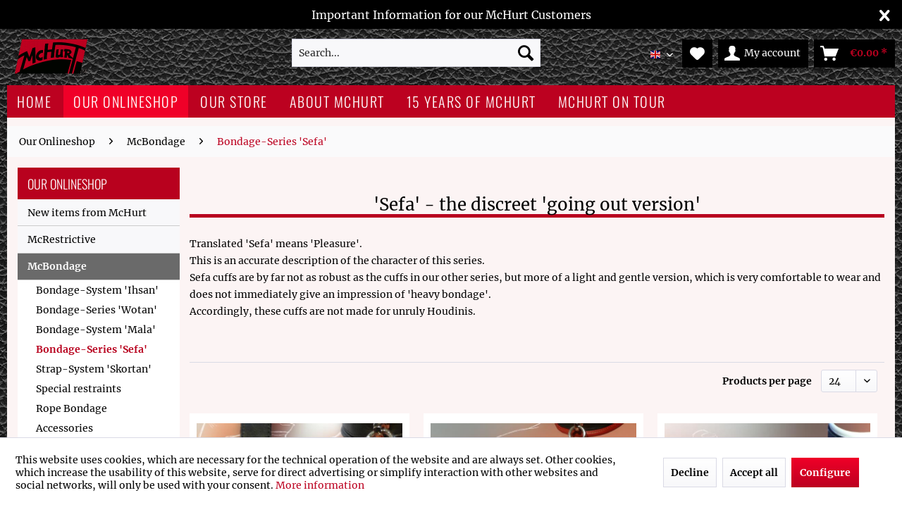

--- FILE ---
content_type: text/html; charset=UTF-8
request_url: https://www.mchurt.eu/en/our-onlineshop/mcbondage/bondage-series-sefa-827/
body_size: 11809
content:
<!DOCTYPE html> <html class="no-js" lang="en" itemscope="itemscope" itemtype="https://schema.org/WebPage"> <head> <meta charset="utf-8"> <meta name="author" content="" /> <meta name="robots" content="index,follow" /> <meta name="revisit-after" content="15 days" /> <meta name="keywords" content="" /> <meta name="description" content="Translated 'Sefa' means 'Pleasure'. This is an accurate description of the character of this series. Sefa cuffs are by far not as robust as the cuffs…" /> <meta property="og:type" content="product.group" /> <meta property="og:site_name" content="BDSM - Shop McHurt" /> <meta property="og:title" content="Bondage-Series &#039;Sefa&#039;" /> <meta property="og:description" content=" Translated &amp;#039;Sefa&amp;#039; means &amp;#039;Pleasure&amp;#039;. This is an accurate description of the character of this series.&amp;amp;nbsp; Sefa cuffs are…" /> <meta name="twitter:card" content="product" /> <meta name="twitter:site" content="BDSM - Shop McHurt" /> <meta name="twitter:title" content="Bondage-Series &#039;Sefa&#039;" /> <meta name="twitter:description" content=" Translated &amp;#039;Sefa&amp;#039; means &amp;#039;Pleasure&amp;#039;. This is an accurate description of the character of this series.&amp;amp;nbsp; Sefa cuffs are…" /> <meta property="og:image" content="https://www.mchurt.eu/media/image/3e/4e/50/logo_mchurt.png" /> <meta name="twitter:image" content="https://www.mchurt.eu/media/image/3e/4e/50/logo_mchurt.png" /> <meta itemprop="copyrightHolder" content="BDSM - Shop McHurt" /> <meta itemprop="copyrightYear" content="2014" /> <meta itemprop="isFamilyFriendly" content="False" /> <meta itemprop="image" content="https://www.mchurt.eu/media/image/3e/4e/50/logo_mchurt.png" /> <meta name="viewport" content="width=device-width, initial-scale=1.0"> <meta name="mobile-web-app-capable" content="yes"> <meta name="apple-mobile-web-app-title" content="BDSM - Shop McHurt"> <meta name="apple-mobile-web-app-capable" content="yes"> <meta name="apple-mobile-web-app-status-bar-style" content="default"> <link rel="alternate" hreflang="de" href="https://www.mchurt.eu/de/unser-onlineshop/mcb-neu/schwere-fesseln-1169/" /> <link rel="alternate" hreflang="en" href="https://www.mchurt.eu/en/our-onlineshop/mcbondage/bondage-series-sefa-827/" /> <link rel="alternate" hreflang="de" href="https://pos.mchurt.eu/unser-onlineshop/mcb-neu/schwere-fesseln-1169/" /> <link rel="alternate" hreflang="x-default" href="https://pos.mchurt.eu/unser-onlineshop/mcb-neu/schwere-fesseln-1169/" /> <link rel="apple-touch-icon-precomposed" href="https://www.mchurt.eu/media/image/3e/4e/50/logo_mchurt.png"> <link rel="shortcut icon" href="https://www.mchurt.eu/media/image/3e/4e/50/logo_mchurt.png"> <meta name="msapplication-navbutton-color" content="#BC0120 " /> <meta name="application-name" content="BDSM - Shop McHurt" /> <meta name="msapplication-starturl" content="https://www.mchurt.eu/en/" /> <meta name="msapplication-window" content="width=1024;height=768" /> <meta name="msapplication-TileImage" content="https://www.mchurt.eu/media/image/3e/4e/50/logo_mchurt.png"> <meta name="msapplication-TileColor" content="#BC0120 "> <meta name="theme-color" content="#BC0120 " /> <link rel="canonical" href="https://www.mchurt.eu/en/our-onlineshop/mcbondage/bondage-series-sefa-827/"/> <title itemprop="name">Bondage-Series 'Sefa' | McBondage | Our Onlineshop | BDSM - Shop McHurt</title> <link href="/web/cache/1760002374_bc598dd1cfb782d8a0843a28c0a47bd4.css" media="all" rel="stylesheet" type="text/css" /> <style> @media screen and (min-width: 1261px) { .navigation-main { position: relative; top:0; } .header-main { position: relative; } .content-main { padding-top: 12px; } } </style> <meta name="verify-v1" content="xvE7Cc8KyJkA24RWkIvJIc6EL2foUnV+zTPx2RsEA6M=" /> <meta name="google-site-verification" content="BIh9iu6eMTl-JgNvN5IHKJ23KseGq846muWZ-ktA7xM" /> <meta name="msvalidate.01" content="FA8EA59B44334AA2B78801C8BABC2AA0" /> <meta name="msvalidate.01" content="6542A7AC9F00A26631E7D679E4780CA3" /> <meta name="y_key" content="7835f99c2ad9878c" /> <meta name="y_key" content="254eb8a760f07861" /> </head> <body class="is--ctl-listing is--act-index" > <div data-paypalUnifiedMetaDataContainer="true" data-paypalUnifiedRestoreOrderNumberUrl="https://www.mchurt.eu/en/widgets/PaypalUnifiedOrderNumber/restoreOrderNumber" class="is--hidden"> </div> <div id="bar_id" class="tanmar-offer-bar noright nocode toplinkhover" data-toplink="https://www.mchurt.eu/en/custom/index/sCustom/58"> <i class="tanmar-offer-bar-close icon--cross"></i> <div class="container tanmar-offer-bar-main-container"> <div class="tanmar-offer-bar-column offer-bar-left"> Important Information for our McHurt Customers </div> </div> </div> <script>
if (typeof (Storage) !== "undefined") {
if (localStorage.getItem('mv_bar') != null) {
document.getElementById("bar_id").style.display = "none";
}
} else {
}
</script> <div class="page-wrap"> <noscript class="noscript-main"> <div class="alert is--warning"> <div class="alert--icon"> <i class="icon--element icon--warning"></i> </div> <div class="alert--content"> To be able to use BDSM&#x20;-&#x20;Shop&#x20;McHurt in full range, we recommend activating Javascript in your browser. </div> </div> </noscript> <header class="header-main"> <div class="container header--navigation"> <div class="logo-main block-group" role="banner"> <div class="logo--shop block"> <a class="logo--link" href="https://www.mchurt.eu/en/" title="BDSM - Shop McHurt - Switch to homepage"> <picture> <source srcset="https://www.mchurt.eu/media/image/3e/4e/50/logo_mchurt.png" media="(min-width: 78.75em)"> <source srcset="https://www.mchurt.eu/media/image/3e/4e/50/logo_mchurt.png" media="(min-width: 64em)"> <source srcset="https://www.mchurt.eu/media/image/3e/4e/50/logo_mchurt.png" media="(min-width: 48em)"> <img srcset="https://www.mchurt.eu/media/image/3e/4e/50/logo_mchurt.png" alt="BDSM - Shop McHurt - Switch to homepage" /> </picture> </a> </div> </div> <nav class="shop--navigation block-group"> <ul class="navigation--list block-group" role="menubar"> <li class="navigation--entry entry--menu-left" role="menuitem"> <a class="entry--link entry--trigger btn is--icon-left" href="#offcanvas--left" data-offcanvas="true" data-offCanvasSelector=".sidebar-main" aria-label="Menu"> <i class="icon--menu"></i> Menu </a> </li> <li class="navigation--entry entry--search" role="menuitem" data-search="true" aria-haspopup="true" data-minLength="3"> <a class="btn entry--link entry--trigger" href="#show-hide--search" title="Show / close search" aria-label="Show / close search"> <i class="icon--search"></i> <span class="search--display">Search</span> </a> <form action="/en/search" method="get" class="main-search--form"> <input type="search" name="sSearch" aria-label="Search..." class="main-search--field" autocomplete="off" autocapitalize="off" placeholder="Search..." maxlength="30" /> <button type="submit" class="main-search--button" aria-label="Search"> <i class="icon--search"></i> <span class="main-search--text">Search</span> </button> <div class="form--ajax-loader">&nbsp;</div> </form> <div class="main-search--results"></div> </li> <li class="navigation--entry language-nav"> <nav class="top-bar--navigation block" role="menubar">  <div class="top-bar--language navigation--entry"> <form method="post" class="language--form"> <div class="field--select"> <div class="language--flag en_GB">Englisch</div> <div class="select-field"> <select name="__shop" class="language--select" data-auto-submit="true"> <option value="1" > Deutsch </option> <option value="2" selected="selected"> Englisch </option> </select> </div> <input type="hidden" name="__redirect" value="1"> </div> </form> </div>  </nav> </li>  <li class="navigation--entry entry--notepad" role="menuitem"> <a href="https://www.mchurt.eu/en/note" title="Wish list" aria-label="Wish list" class="btn"> <i class="icon--heart"></i> </a> </li> <li class="navigation--entry entry--account" role="menuitem" data-offcanvas="true" data-offCanvasSelector=".account--dropdown-navigation"> <a href="https://www.mchurt.eu/en/account" title="My account" aria-label="My account" class="btn is--icon-left entry--link account--link"> <i class="icon--account"></i> <span class="account--display"> My account </span> </a> </li> <li class="navigation--entry entry--cart" role="menuitem"> <a class="btn is--icon-left cart--link" href="https://www.mchurt.eu/en/checkout/cart" title="Shopping cart" aria-label="Shopping cart"> <span class="cart--display"> Shopping cart </span> <span class="badge is--primary is--minimal cart--quantity is--hidden">0</span> <i class="icon--basket"></i> <span class="cart--amount"> &euro;0.00 * </span> </a> <div class="ajax-loader">&nbsp;</div> </li>  </ul> </nav> <div class="container--ajax-cart" data-collapse-cart="true" data-displayMode="offcanvas"></div> </div> </header> <nav class="navigation-main"> <div class="container" data-menu-scroller="true" data-listSelector=".navigation--list.container" data-viewPortSelector=".navigation--list-wrapper"> <div class="navigation--list-wrapper"> <ul class="navigation--list container" role="menubar" itemscope="itemscope" itemtype="https://schema.org/SiteNavigationElement"> <li class="navigation--entry is--home" role="menuitem"><a class="navigation--link is--first" href="https://www.mchurt.eu/en/" title="Home" aria-label="Home" itemprop="url"><span itemprop="name">Home</span></a></li> <li class="navigation--entry is--active cat-809" role="menuitem"> <a class="navigation--link is--active" href="https://www.mchurt.eu/en/our-onlineshop-809/" title="Our Onlineshop" itemprop="url"> <span itemprop="name">Our Onlineshop</span> </a> </li> <li class="navigation--entry cat-991" role="menuitem"> <a class="navigation--link" href="https://www.mchurt.eu/en/our-store-991/" title="Our Store" itemprop="url"> <span itemprop="name">Our Store</span> </a> </li> <li class="navigation--entry cat-993" role="menuitem"> <a class="navigation--link" href="https://www.mchurt.eu/en/about-mchurt-993/" title=" About McHurt" itemprop="url"> <span itemprop="name"> About McHurt</span> </a> </li> <li class="navigation--entry cat-1154" role="menuitem"> <a class="navigation--link" href="https://www.mchurt.eu/en/15-years-of-mchurt-1154/" title="15 years of McHurt" itemprop="url"> <span itemprop="name">15 years of McHurt</span> </a> </li> <li class="navigation--entry cat-1144" role="menuitem"> <a class="navigation--link" href="https://www.mchurt.eu/en/mchurt-on-tour-1144/" title="McHurt on Tour" itemprop="url"> <span itemprop="name">McHurt on Tour</span> </a> </li> </ul> </div> <div class="advanced-menu" data-advanced-menu="true" data-hoverDelay="250"> <div class="menu--container"> <div class="button-container"> <a href="https://www.mchurt.eu/en/our-onlineshop-809/" class="button--category" aria-label="To category Our Onlineshop" title="To category Our Onlineshop"> <i class="icon--arrow-right"></i> To category Our Onlineshop </a> <span class="button--close"> <i class="icon--cross"></i> </span> </div> <div class="content--wrapper has--content"> <ul class="menu--list menu--level-0 columns--4" style="width: 100%;"> <li class="menu--list-item item--level-0" style="width: 100%"> <a href="https://www.mchurt.eu/en/our-onlineshop/new-items-from-mchurt-811/" class="menu--list-item-link" aria-label="New items from McHurt" title="New items from McHurt">New items from McHurt</a> </li> <li class="menu--list-item item--level-0" style="width: 100%"> <a href="https://www.mchurt.eu/en/our-onlineshop/mcrestrictive-1133/" class="menu--list-item-link" aria-label="McRestrictive" title="McRestrictive">McRestrictive</a> <ul class="menu--list menu--level-1 columns--4"> <li class="menu--list-item item--level-1"> <a href="https://www.mchurt.eu/en/our-onlineshop/mcrestrictive/armbinders-1134/" class="menu--list-item-link" aria-label="Armbinders" title="Armbinders">Armbinders</a> </li> <li class="menu--list-item item--level-1"> <a href="https://www.mchurt.eu/en/our-onlineshop/mcrestrictive/straightjackets-1137/" class="menu--list-item-link" aria-label="Straightjackets" title="Straightjackets">Straightjackets</a> </li> <li class="menu--list-item item--level-1"> <a href="https://www.mchurt.eu/en/our-onlineshop/mcrestrictive/bodybags-1136/" class="menu--list-item-link" aria-label="Bodybags" title="Bodybags">Bodybags</a> </li> <li class="menu--list-item item--level-1"> <a href="https://www.mchurt.eu/en/our-onlineshop/mcrestrictive/hoods-1135/" class="menu--list-item-link" aria-label="Hoods" title="Hoods">Hoods</a> </li> <li class="menu--list-item item--level-1"> <a href="https://www.mchurt.eu/en/our-onlineshop/mcrestrictive/neck-corsetts-1138/" class="menu--list-item-link" aria-label="Neck Corsetts" title="Neck Corsetts">Neck Corsetts</a> </li> </ul> </li> <li class="menu--list-item item--level-0" style="width: 100%"> <a href="https://www.mchurt.eu/en/our-onlineshop/mcbondage-817/" class="menu--list-item-link" aria-label="McBondage" title="McBondage">McBondage</a> <ul class="menu--list menu--level-1 columns--4"> <li class="menu--list-item item--level-1"> <a href="https://www.mchurt.eu/en/our-onlineshop/mcbondage/bondage-system-ihsan-819/" class="menu--list-item-link" aria-label="Bondage-System &#039;Ihsan&#039;" title="Bondage-System &#039;Ihsan&#039;">Bondage-System 'Ihsan'</a> </li> <li class="menu--list-item item--level-1"> <a href="https://www.mchurt.eu/en/our-onlineshop/mcbondage/bondage-series-wotan-821/" class="menu--list-item-link" aria-label="Bondage-Series &#039;Wotan&#039;" title="Bondage-Series &#039;Wotan&#039;">Bondage-Series 'Wotan'</a> </li> <li class="menu--list-item item--level-1"> <a href="https://www.mchurt.eu/en/our-onlineshop/mcbondage/bondage-system-mala-823/" class="menu--list-item-link" aria-label="Bondage-System &#039;Mala&#039;" title="Bondage-System &#039;Mala&#039;">Bondage-System 'Mala'</a> </li> <li class="menu--list-item item--level-1"> <a href="https://www.mchurt.eu/en/our-onlineshop/mcbondage/bondage-series-sefa-827/" class="menu--list-item-link" aria-label="Bondage-Series &#039;Sefa&#039;" title="Bondage-Series &#039;Sefa&#039;">Bondage-Series 'Sefa'</a> </li> <li class="menu--list-item item--level-1"> <a href="https://www.mchurt.eu/en/our-onlineshop/mcbondage/strap-system-skortan-829/" class="menu--list-item-link" aria-label="Strap-System &#039;Skortan&#039;" title="Strap-System &#039;Skortan&#039;">Strap-System 'Skortan'</a> </li> <li class="menu--list-item item--level-1"> <a href="https://www.mchurt.eu/en/our-onlineshop/mcbondage/special-restraints-825/" class="menu--list-item-link" aria-label="Special restraints" title="Special restraints">Special restraints</a> </li> <li class="menu--list-item item--level-1"> <a href="https://www.mchurt.eu/en/our-onlineshop/mcbondage/rope-bondage-833/" class="menu--list-item-link" aria-label="Rope Bondage" title="Rope Bondage">Rope Bondage</a> </li> <li class="menu--list-item item--level-1"> <a href="https://www.mchurt.eu/en/our-onlineshop/mcbondage/accessories-835/" class="menu--list-item-link" aria-label="Accessories" title="Accessories">Accessories</a> </li> </ul> </li> <li class="menu--list-item item--level-0" style="width: 100%"> <a href="https://www.mchurt.eu/en/our-onlineshop/mcnecklace-1128/" class="menu--list-item-link" aria-label="McNecklace" title="McNecklace">McNecklace</a> <ul class="menu--list menu--level-1 columns--4"> <li class="menu--list-item item--level-1"> <a href="https://www.mchurt.eu/en/our-onlineshop/mcnecklace/slim-collars-1129/" class="menu--list-item-link" aria-label="slim Collars" title="slim Collars">slim Collars</a> </li> <li class="menu--list-item item--level-1"> <a href="https://www.mchurt.eu/en/our-onlineshop/mcnecklace/medium-wide-collars-1130/" class="menu--list-item-link" aria-label="medium &amp; wide Collars" title="medium &amp; wide Collars">medium & wide Collars</a> </li> <li class="menu--list-item item--level-1"> <a href="https://www.mchurt.eu/en/our-onlineshop/mcnecklace/leashes-1131/" class="menu--list-item-link" aria-label="Leashes" title="Leashes">Leashes</a> </li> </ul> </li> <li class="menu--list-item item--level-0" style="width: 100%"> <a href="https://www.mchurt.eu/en/our-onlineshop/mcbracelet-839/" class="menu--list-item-link" aria-label="McBracelet" title="McBracelet">McBracelet</a> </li> <li class="menu--list-item item--level-0" style="width: 100%"> <a href="https://www.mchurt.eu/en/our-onlineshop/mcblindfold-841/" class="menu--list-item-link" aria-label="McBlindfold" title="McBlindfold">McBlindfold</a> </li> <li class="menu--list-item item--level-0" style="width: 100%"> <a href="https://www.mchurt.eu/en/our-onlineshop/mcsilence-1124/" class="menu--list-item-link" aria-label="McSilence" title="McSilence">McSilence</a> <ul class="menu--list menu--level-1 columns--4"> <li class="menu--list-item item--level-1"> <a href="https://www.mchurt.eu/en/our-onlineshop/mcsilence/ballgags-made-from-silicone-1125/" class="menu--list-item-link" aria-label="Ballgags, made from Silicone" title="Ballgags, made from Silicone">Ballgags, made from Silicone</a> </li> <li class="menu--list-item item--level-1"> <a href="https://www.mchurt.eu/en/our-onlineshop/mcsilence/latex-and-leathergags-1126/" class="menu--list-item-link" aria-label="Latex- and Leathergags" title="Latex- and Leathergags">Latex- and Leathergags</a> </li> <li class="menu--list-item item--level-1"> <a href="https://www.mchurt.eu/en/our-onlineshop/mcsilence/metal-gags-1127/" class="menu--list-item-link" aria-label="Metal-Gags" title="Metal-Gags">Metal-Gags</a> </li> </ul> </li> <li class="menu--list-item item--level-0" style="width: 100%"> <a href="https://www.mchurt.eu/en/our-onlineshop/mcwhip-1094/" class="menu--list-item-link" aria-label="McWhip" title="McWhip">McWhip</a> <ul class="menu--list menu--level-1 columns--4"> <li class="menu--list-item item--level-1"> <a href="https://www.mchurt.eu/en/our-onlineshop/mcwhip/flogger-cats-co.-1095/" class="menu--list-item-link" aria-label="Flogger, Cats &amp; Co." title="Flogger, Cats &amp; Co.">Flogger, Cats & Co.</a> </li> <li class="menu--list-item item--level-1"> <a href="https://www.mchurt.eu/en/our-onlineshop/mcwhip/tongues-1098/" class="menu--list-item-link" aria-label="Tongues" title="Tongues">Tongues</a> </li> <li class="menu--list-item item--level-1"> <a href="https://www.mchurt.eu/en/our-onlineshop/mcwhip/spankings-1099/" class="menu--list-item-link" aria-label="Spankings" title="Spankings">Spankings</a> </li> <li class="menu--list-item item--level-1"> <a href="https://www.mchurt.eu/en/our-onlineshop/mcwhip/singletails-1100/" class="menu--list-item-link" aria-label="Singletails" title="Singletails">Singletails</a> </li> <li class="menu--list-item item--level-1"> <a href="https://www.mchurt.eu/en/our-onlineshop/mcwhip/equestrials-1101/" class="menu--list-item-link" aria-label="Equestrials" title="Equestrials">Equestrials</a> </li> <li class="menu--list-item item--level-1"> <a href="https://www.mchurt.eu/en/our-onlineshop/mcwhip/leather-roses-1121/" class="menu--list-item-link" aria-label="Leather Roses" title="Leather Roses">Leather Roses</a> </li> <li class="menu--list-item item--level-1"> <a href="https://www.mchurt.eu/en/our-onlineshop/mcwhip/sticks-1123/" class="menu--list-item-link" aria-label="Sticks" title="Sticks">Sticks</a> </li> </ul> </li> <li class="menu--list-item item--level-0" style="width: 100%"> <a href="https://www.mchurt.eu/en/our-onlineshop/mcclamp-1114/" class="menu--list-item-link" aria-label="McClamp" title="McClamp">McClamp</a> <ul class="menu--list menu--level-1 columns--4"> <li class="menu--list-item item--level-1"> <a href="https://www.mchurt.eu/en/our-onlineshop/mcclamp/metal-clamps-1115/" class="menu--list-item-link" aria-label="Metal Clamps" title="Metal Clamps">Metal Clamps</a> </li> <li class="menu--list-item item--level-1"> <a href="https://www.mchurt.eu/en/our-onlineshop/mcclamp/mawa-grips-1120/" class="menu--list-item-link" aria-label="MAWA Grips" title="MAWA Grips">MAWA Grips</a> </li> <li class="menu--list-item item--level-1"> <a href="https://www.mchurt.eu/en/our-onlineshop/mcclamp/wooden-clamps-1116/" class="menu--list-item-link" aria-label="Wooden Clamps" title="Wooden Clamps">Wooden Clamps</a> </li> <li class="menu--list-item item--level-1"> <a href="https://www.mchurt.eu/en/our-onlineshop/mcclamp/medical-clamps-suckers-1117/" class="menu--list-item-link" aria-label="Medical Clamps + Suckers" title="Medical Clamps + Suckers">Medical Clamps + Suckers</a> </li> <li class="menu--list-item item--level-1"> <a href="https://www.mchurt.eu/en/our-onlineshop/mcclamp/weights-1118/" class="menu--list-item-link" aria-label="Weights" title="Weights">Weights</a> </li> </ul> </li> <li class="menu--list-item item--level-0" style="width: 100%"> <a href="https://www.mchurt.eu/en/our-onlineshop/mcdoctor-1074/" class="menu--list-item-link" aria-label="McDoctor" title="McDoctor">McDoctor</a> <ul class="menu--list menu--level-1 columns--4"> <li class="menu--list-item item--level-1"> <a href="https://www.mchurt.eu/en/our-onlineshop/mcdoctor/examination-gloves-1078/" class="menu--list-item-link" aria-label="Examination Gloves" title="Examination Gloves">Examination Gloves</a> </li> <li class="menu--list-item item--level-1"> <a href="https://www.mchurt.eu/en/our-onlineshop/mcdoctor/prick-and-scratch-1076/" class="menu--list-item-link" aria-label="Prick and Scratch" title="Prick and Scratch">Prick and Scratch</a> </li> <li class="menu--list-item item--level-1"> <a href="https://www.mchurt.eu/en/our-onlineshop/mcdoctor/specula-1077/" class="menu--list-item-link" aria-label="Specula" title="Specula">Specula</a> </li> </ul> </li> <li class="menu--list-item item--level-0" style="width: 100%"> <a href="https://www.mchurt.eu/en/our-onlineshop/mceros-1079/" class="menu--list-item-link" aria-label="McEros" title="McEros">McEros</a> <ul class="menu--list menu--level-1 columns--4"> <li class="menu--list-item item--level-1"> <a href="https://www.mchurt.eu/en/our-onlineshop/mceros/lubricants-accessories-1080/" class="menu--list-item-link" aria-label="Lubricants &amp; Accessories" title="Lubricants &amp; Accessories">Lubricants & Accessories</a> </li> <li class="menu--list-item item--level-1"> <a href="https://www.mchurt.eu/en/our-onlineshop/mceros/strapon-co-1085/" class="menu--list-item-link" aria-label="StrapOn &amp; Co" title="StrapOn &amp; Co">StrapOn & Co</a> </li> <li class="menu--list-item item--level-1"> <a href="https://www.mchurt.eu/en/our-onlineshop/mceros/dildos-and-plugs-1081/" class="menu--list-item-link" aria-label="Dildos and Plugs" title="Dildos and Plugs">Dildos and Plugs</a> </li> </ul> </li> </ul> </div> </div> <div class="menu--container"> <div class="button-container"> <a href="https://www.mchurt.eu/en/our-store-991/" class="button--category" aria-label="To category Our Store" title="To category Our Store"> <i class="icon--arrow-right"></i> To category Our Store </a> <span class="button--close"> <i class="icon--cross"></i> </span> </div> </div> <div class="menu--container"> <div class="button-container"> <a href="https://www.mchurt.eu/en/about-mchurt-993/" class="button--category" aria-label="To category About McHurt" title="To category About McHurt"> <i class="icon--arrow-right"></i> To category About McHurt </a> <span class="button--close"> <i class="icon--cross"></i> </span> </div> </div> <div class="menu--container"> <div class="button-container"> <a href="https://www.mchurt.eu/en/15-years-of-mchurt-1154/" class="button--category" aria-label="To category 15 years of McHurt" title="To category 15 years of McHurt"> <i class="icon--arrow-right"></i> To category 15 years of McHurt </a> <span class="button--close"> <i class="icon--cross"></i> </span> </div> </div> <div class="menu--container"> <div class="button-container"> <a href="https://www.mchurt.eu/en/mchurt-on-tour-1144/" class="button--category" aria-label="To category McHurt on Tour" title="To category McHurt on Tour"> <i class="icon--arrow-right"></i> To category McHurt on Tour </a> <span class="button--close"> <i class="icon--cross"></i> </span> </div> </div> </div> </div> </nav> <section class=" content-main container block-group"> <nav class="content--breadcrumb block"> <ul class="breadcrumb--list" role="menu" itemscope itemtype="https://schema.org/BreadcrumbList"> <li role="menuitem" class="breadcrumb--entry" itemprop="itemListElement" itemscope itemtype="https://schema.org/ListItem"> <a class="breadcrumb--link" href="https://www.mchurt.eu/en/our-onlineshop-809/" title="Our Onlineshop" itemprop="item"> <link itemprop="url" href="https://www.mchurt.eu/en/our-onlineshop-809/" /> <span class="breadcrumb--title" itemprop="name">Our Onlineshop</span> </a> <meta itemprop="position" content="0" /> </li> <li role="none" class="breadcrumb--separator"> <i class="icon--arrow-right"></i> </li> <li role="menuitem" class="breadcrumb--entry" itemprop="itemListElement" itemscope itemtype="https://schema.org/ListItem"> <a class="breadcrumb--link" href="https://www.mchurt.eu/en/our-onlineshop/mcbondage-817/" title="McBondage" itemprop="item"> <link itemprop="url" href="https://www.mchurt.eu/en/our-onlineshop/mcbondage-817/" /> <span class="breadcrumb--title" itemprop="name">McBondage</span> </a> <meta itemprop="position" content="1" /> </li> <li role="none" class="breadcrumb--separator"> <i class="icon--arrow-right"></i> </li> <li role="menuitem" class="breadcrumb--entry is--active" itemprop="itemListElement" itemscope itemtype="https://schema.org/ListItem"> <a class="breadcrumb--link" href="https://www.mchurt.eu/en/our-onlineshop/mcbondage/bondage-series-sefa-827/" title="Bondage-Series &#039;Sefa&#039;" itemprop="item"> <link itemprop="url" href="https://www.mchurt.eu/en/our-onlineshop/mcbondage/bondage-series-sefa-827/" /> <span class="breadcrumb--title" itemprop="name">Bondage-Series 'Sefa'</span> </a> <meta itemprop="position" content="2" /> </li> </ul> </nav> <div class="content-main--inner"> <div id='cookie-consent' class='off-canvas is--left block-transition' data-cookie-consent-manager='true' data-cookieTimeout='60'> <div class='cookie-consent--header cookie-consent--close'> Cookie preferences <i class="icon--arrow-right"></i> </div> <div class='cookie-consent--description'> This website uses cookies, which are necessary for the technical operation of the website and are always set. Other cookies, which increase the comfort when using this website, are used for direct advertising or to facilitate interaction with other websites and social networks, are only set with your consent. </div> <div class='cookie-consent--configuration'> <div class='cookie-consent--configuration-header'> <div class='cookie-consent--configuration-header-text'>Configuration</div> </div> <div class='cookie-consent--configuration-main'> <div class='cookie-consent--group'> <input type="hidden" class="cookie-consent--group-name" value="technical" /> <label class="cookie-consent--group-state cookie-consent--state-input cookie-consent--required"> <input type="checkbox" name="technical-state" class="cookie-consent--group-state-input" disabled="disabled" checked="checked"/> <span class="cookie-consent--state-input-element"></span> </label> <div class='cookie-consent--group-title' data-collapse-panel='true' data-contentSiblingSelector=".cookie-consent--group-container"> <div class="cookie-consent--group-title-label cookie-consent--state-label"> Technically required </div> <span class="cookie-consent--group-arrow is-icon--right"> <i class="icon--arrow-right"></i> </span> </div> <div class='cookie-consent--group-container'> <div class='cookie-consent--group-description'> These cookies are necessary for the basic functions of the shop. </div> <div class='cookie-consent--cookies-container'> <div class='cookie-consent--cookie'> <input type="hidden" class="cookie-consent--cookie-name" value="allowCookie" /> <label class="cookie-consent--cookie-state cookie-consent--state-input cookie-consent--required"> <input type="checkbox" name="allowCookie-state" class="cookie-consent--cookie-state-input" disabled="disabled" checked="checked" /> <span class="cookie-consent--state-input-element"></span> </label> <div class='cookie--label cookie-consent--state-label'> "Allow all cookies" cookie </div> </div> <div class='cookie-consent--cookie'> <input type="hidden" class="cookie-consent--cookie-name" value="cookieDeclined" /> <label class="cookie-consent--cookie-state cookie-consent--state-input cookie-consent--required"> <input type="checkbox" name="cookieDeclined-state" class="cookie-consent--cookie-state-input" disabled="disabled" checked="checked" /> <span class="cookie-consent--state-input-element"></span> </label> <div class='cookie--label cookie-consent--state-label'> "Decline all cookies" cookie </div> </div> <div class='cookie-consent--cookie'> <input type="hidden" class="cookie-consent--cookie-name" value="csrf_token" /> <label class="cookie-consent--cookie-state cookie-consent--state-input cookie-consent--required"> <input type="checkbox" name="csrf_token-state" class="cookie-consent--cookie-state-input" disabled="disabled" checked="checked" /> <span class="cookie-consent--state-input-element"></span> </label> <div class='cookie--label cookie-consent--state-label'> CSRF token </div> </div> <div class='cookie-consent--cookie'> <input type="hidden" class="cookie-consent--cookie-name" value="cookiePreferences" /> <label class="cookie-consent--cookie-state cookie-consent--state-input cookie-consent--required"> <input type="checkbox" name="cookiePreferences-state" class="cookie-consent--cookie-state-input" disabled="disabled" checked="checked" /> <span class="cookie-consent--state-input-element"></span> </label> <div class='cookie--label cookie-consent--state-label'> Cookie preferences </div> </div> <div class='cookie-consent--cookie'> <input type="hidden" class="cookie-consent--cookie-name" value="currency" /> <label class="cookie-consent--cookie-state cookie-consent--state-input cookie-consent--required"> <input type="checkbox" name="currency-state" class="cookie-consent--cookie-state-input" disabled="disabled" checked="checked" /> <span class="cookie-consent--state-input-element"></span> </label> <div class='cookie--label cookie-consent--state-label'> Currency change </div> </div> <div class='cookie-consent--cookie'> <input type="hidden" class="cookie-consent--cookie-name" value="nocache" /> <label class="cookie-consent--cookie-state cookie-consent--state-input cookie-consent--required"> <input type="checkbox" name="nocache-state" class="cookie-consent--cookie-state-input" disabled="disabled" checked="checked" /> <span class="cookie-consent--state-input-element"></span> </label> <div class='cookie--label cookie-consent--state-label'> Customer-specific caching </div> </div> <div class='cookie-consent--cookie'> <input type="hidden" class="cookie-consent--cookie-name" value="x-cache-context-hash" /> <label class="cookie-consent--cookie-state cookie-consent--state-input cookie-consent--required"> <input type="checkbox" name="x-cache-context-hash-state" class="cookie-consent--cookie-state-input" disabled="disabled" checked="checked" /> <span class="cookie-consent--state-input-element"></span> </label> <div class='cookie--label cookie-consent--state-label'> Individual prices </div> </div> <div class='cookie-consent--cookie'> <input type="hidden" class="cookie-consent--cookie-name" value="paypal-cookies" /> <label class="cookie-consent--cookie-state cookie-consent--state-input cookie-consent--required"> <input type="checkbox" name="paypal-cookies-state" class="cookie-consent--cookie-state-input" disabled="disabled" checked="checked" /> <span class="cookie-consent--state-input-element"></span> </label> <div class='cookie--label cookie-consent--state-label'> PayPal payments </div> </div> <div class='cookie-consent--cookie'> <input type="hidden" class="cookie-consent--cookie-name" value="shop" /> <label class="cookie-consent--cookie-state cookie-consent--state-input cookie-consent--required"> <input type="checkbox" name="shop-state" class="cookie-consent--cookie-state-input" disabled="disabled" checked="checked" /> <span class="cookie-consent--state-input-element"></span> </label> <div class='cookie--label cookie-consent--state-label'> Selected shop </div> </div> <div class='cookie-consent--cookie'> <input type="hidden" class="cookie-consent--cookie-name" value="session" /> <label class="cookie-consent--cookie-state cookie-consent--state-input cookie-consent--required"> <input type="checkbox" name="session-state" class="cookie-consent--cookie-state-input" disabled="disabled" checked="checked" /> <span class="cookie-consent--state-input-element"></span> </label> <div class='cookie--label cookie-consent--state-label'> Session </div> </div> </div> </div> </div> <div class='cookie-consent--group'> <input type="hidden" class="cookie-consent--group-name" value="comfort" /> <label class="cookie-consent--group-state cookie-consent--state-input"> <input type="checkbox" name="comfort-state" class="cookie-consent--group-state-input"/> <span class="cookie-consent--state-input-element"></span> </label> <div class='cookie-consent--group-title' data-collapse-panel='true' data-contentSiblingSelector=".cookie-consent--group-container"> <div class="cookie-consent--group-title-label cookie-consent--state-label"> Comfort functions </div> <span class="cookie-consent--group-arrow is-icon--right"> <i class="icon--arrow-right"></i> </span> </div> <div class='cookie-consent--group-container'> <div class='cookie-consent--group-description'> These cookies are used to make the shopping experience even more appealing, for example for the recognition of the visitor. </div> <div class='cookie-consent--cookies-container'> <div class='cookie-consent--cookie'> <input type="hidden" class="cookie-consent--cookie-name" value="sUniqueID" /> <label class="cookie-consent--cookie-state cookie-consent--state-input"> <input type="checkbox" name="sUniqueID-state" class="cookie-consent--cookie-state-input" /> <span class="cookie-consent--state-input-element"></span> </label> <div class='cookie--label cookie-consent--state-label'> Note </div> </div> </div> </div> </div> <div class='cookie-consent--group'> <input type="hidden" class="cookie-consent--group-name" value="statistics" /> <label class="cookie-consent--group-state cookie-consent--state-input"> <input type="checkbox" name="statistics-state" class="cookie-consent--group-state-input"/> <span class="cookie-consent--state-input-element"></span> </label> <div class='cookie-consent--group-title' data-collapse-panel='true' data-contentSiblingSelector=".cookie-consent--group-container"> <div class="cookie-consent--group-title-label cookie-consent--state-label"> Statistics & Tracking </div> <span class="cookie-consent--group-arrow is-icon--right"> <i class="icon--arrow-right"></i> </span> </div> <div class='cookie-consent--group-container'> <div class='cookie-consent--cookies-container'> <div class='cookie-consent--cookie'> <input type="hidden" class="cookie-consent--cookie-name" value="partner" /> <label class="cookie-consent--cookie-state cookie-consent--state-input"> <input type="checkbox" name="partner-state" class="cookie-consent--cookie-state-input" /> <span class="cookie-consent--state-input-element"></span> </label> <div class='cookie--label cookie-consent--state-label'> Affiliate program </div> </div> <div class='cookie-consent--cookie'> <input type="hidden" class="cookie-consent--cookie-name" value="x-ua-device" /> <label class="cookie-consent--cookie-state cookie-consent--state-input"> <input type="checkbox" name="x-ua-device-state" class="cookie-consent--cookie-state-input" /> <span class="cookie-consent--state-input-element"></span> </label> <div class='cookie--label cookie-consent--state-label'> Track device being used </div> </div> </div> </div> </div> </div> </div> <div class="cookie-consent--save"> <input class="cookie-consent--save-button btn is--primary" type="button" value="Save preferences" /> </div> </div> <aside class="sidebar-main off-canvas"> <div class="navigation--smartphone"> <ul class="navigation--list "> <li class="navigation--entry entry--close-off-canvas"> <a href="#close-categories-menu" title="Close menu" class="navigation--link"> Close menu <i class="icon--arrow-right"></i> </a> </li> </ul> <div class="mobile--switches">  <div class="top-bar--language navigation--entry"> <form method="post" class="language--form"> <div class="field--select"> <div class="language--flag en_GB">Englisch</div> <div class="select-field"> <select name="__shop" class="language--select" data-auto-submit="true"> <option value="1" > Deutsch </option> <option value="2" selected="selected"> Englisch </option> </select> </div> <input type="hidden" name="__redirect" value="1"> </div> </form> </div>  </div> </div> <div class="sidebar--categories-wrapper" data-subcategory-nav="true" data-mainCategoryId="807" data-categoryId="827" data-fetchUrl="/en/widgets/listing/getCategory/categoryId/827"> <div class="categories--headline navigation--headline"> Categories </div> <div class="sidebar--categories-navigation"> <ul class="sidebar--navigation categories--navigation navigation--list is--drop-down is--level0 is--rounded" role="menu"> <li class="navigation--entry is--active has--sub-categories has--sub-children" role="menuitem"> <a class="navigation--link is--active has--sub-categories link--go-forward" href="https://www.mchurt.eu/en/our-onlineshop-809/" data-categoryId="809" data-fetchUrl="/en/widgets/listing/getCategory/categoryId/809" title="Our Onlineshop" > Our Onlineshop <span class="is--icon-right"> <i class="icon--arrow-right"></i> </span> </a> <ul class="sidebar--navigation categories--navigation navigation--list is--level1 is--rounded" role="menu"> <li class="navigation--entry" role="menuitem"> <a class="navigation--link" href="https://www.mchurt.eu/en/our-onlineshop/new-items-from-mchurt-811/" data-categoryId="811" data-fetchUrl="/en/widgets/listing/getCategory/categoryId/811" title="New items from McHurt" > New items from McHurt </a> </li> <li class="navigation--entry has--sub-children" role="menuitem"> <a class="navigation--link link--go-forward" href="https://www.mchurt.eu/en/our-onlineshop/mcrestrictive-1133/" data-categoryId="1133" data-fetchUrl="/en/widgets/listing/getCategory/categoryId/1133" title="McRestrictive" > McRestrictive <span class="is--icon-right"> <i class="icon--arrow-right"></i> </span> </a> </li> <li class="navigation--entry is--active has--sub-categories has--sub-children" role="menuitem"> <a class="navigation--link is--active has--sub-categories link--go-forward" href="https://www.mchurt.eu/en/our-onlineshop/mcbondage-817/" data-categoryId="817" data-fetchUrl="/en/widgets/listing/getCategory/categoryId/817" title="McBondage" > McBondage <span class="is--icon-right"> <i class="icon--arrow-right"></i> </span> </a> <ul class="sidebar--navigation categories--navigation navigation--list is--level2 navigation--level-high is--rounded" role="menu"> <li class="navigation--entry" role="menuitem"> <a class="navigation--link" href="https://www.mchurt.eu/en/our-onlineshop/mcbondage/bondage-system-ihsan-819/" data-categoryId="819" data-fetchUrl="/en/widgets/listing/getCategory/categoryId/819" title="Bondage-System &#039;Ihsan&#039;" > Bondage-System 'Ihsan' </a> </li> <li class="navigation--entry" role="menuitem"> <a class="navigation--link" href="https://www.mchurt.eu/en/our-onlineshop/mcbondage/bondage-series-wotan-821/" data-categoryId="821" data-fetchUrl="/en/widgets/listing/getCategory/categoryId/821" title="Bondage-Series &#039;Wotan&#039;" > Bondage-Series 'Wotan' </a> </li> <li class="navigation--entry" role="menuitem"> <a class="navigation--link" href="https://www.mchurt.eu/en/our-onlineshop/mcbondage/bondage-system-mala-823/" data-categoryId="823" data-fetchUrl="/en/widgets/listing/getCategory/categoryId/823" title="Bondage-System &#039;Mala&#039;" > Bondage-System 'Mala' </a> </li> <li class="navigation--entry is--active" role="menuitem"> <a class="navigation--link is--active" href="https://www.mchurt.eu/en/our-onlineshop/mcbondage/bondage-series-sefa-827/" data-categoryId="827" data-fetchUrl="/en/widgets/listing/getCategory/categoryId/827" title="Bondage-Series &#039;Sefa&#039;" > Bondage-Series 'Sefa' </a> </li> <li class="navigation--entry" role="menuitem"> <a class="navigation--link" href="https://www.mchurt.eu/en/our-onlineshop/mcbondage/strap-system-skortan-829/" data-categoryId="829" data-fetchUrl="/en/widgets/listing/getCategory/categoryId/829" title="Strap-System &#039;Skortan&#039;" > Strap-System 'Skortan' </a> </li> <li class="navigation--entry" role="menuitem"> <a class="navigation--link" href="https://www.mchurt.eu/en/our-onlineshop/mcbondage/special-restraints-825/" data-categoryId="825" data-fetchUrl="/en/widgets/listing/getCategory/categoryId/825" title="Special restraints" > Special restraints </a> </li> <li class="navigation--entry" role="menuitem"> <a class="navigation--link" href="https://www.mchurt.eu/en/our-onlineshop/mcbondage/rope-bondage-833/" data-categoryId="833" data-fetchUrl="/en/widgets/listing/getCategory/categoryId/833" title="Rope Bondage" > Rope Bondage </a> </li> <li class="navigation--entry" role="menuitem"> <a class="navigation--link" href="https://www.mchurt.eu/en/our-onlineshop/mcbondage/accessories-835/" data-categoryId="835" data-fetchUrl="/en/widgets/listing/getCategory/categoryId/835" title="Accessories" > Accessories </a> </li> </ul> </li> <li class="navigation--entry has--sub-children" role="menuitem"> <a class="navigation--link link--go-forward" href="https://www.mchurt.eu/en/our-onlineshop/mcnecklace-1128/" data-categoryId="1128" data-fetchUrl="/en/widgets/listing/getCategory/categoryId/1128" title="McNecklace" > McNecklace <span class="is--icon-right"> <i class="icon--arrow-right"></i> </span> </a> </li> <li class="navigation--entry" role="menuitem"> <a class="navigation--link" href="https://www.mchurt.eu/en/our-onlineshop/mcbracelet-839/" data-categoryId="839" data-fetchUrl="/en/widgets/listing/getCategory/categoryId/839" title="McBracelet" > McBracelet </a> </li> <li class="navigation--entry" role="menuitem"> <a class="navigation--link" href="https://www.mchurt.eu/en/our-onlineshop/mcblindfold-841/" data-categoryId="841" data-fetchUrl="/en/widgets/listing/getCategory/categoryId/841" title="McBlindfold" > McBlindfold </a> </li> <li class="navigation--entry has--sub-children" role="menuitem"> <a class="navigation--link link--go-forward" href="https://www.mchurt.eu/en/our-onlineshop/mcsilence-1124/" data-categoryId="1124" data-fetchUrl="/en/widgets/listing/getCategory/categoryId/1124" title="McSilence" > McSilence <span class="is--icon-right"> <i class="icon--arrow-right"></i> </span> </a> </li> <li class="navigation--entry has--sub-children" role="menuitem"> <a class="navigation--link link--go-forward" href="https://www.mchurt.eu/en/our-onlineshop/mcwhip-1094/" data-categoryId="1094" data-fetchUrl="/en/widgets/listing/getCategory/categoryId/1094" title="McWhip" > McWhip <span class="is--icon-right"> <i class="icon--arrow-right"></i> </span> </a> </li> <li class="navigation--entry has--sub-children" role="menuitem"> <a class="navigation--link link--go-forward" href="https://www.mchurt.eu/en/our-onlineshop/mcclamp-1114/" data-categoryId="1114" data-fetchUrl="/en/widgets/listing/getCategory/categoryId/1114" title="McClamp" > McClamp <span class="is--icon-right"> <i class="icon--arrow-right"></i> </span> </a> </li> <li class="navigation--entry has--sub-children" role="menuitem"> <a class="navigation--link link--go-forward" href="https://www.mchurt.eu/en/our-onlineshop/mcdoctor-1074/" data-categoryId="1074" data-fetchUrl="/en/widgets/listing/getCategory/categoryId/1074" title="McDoctor" > McDoctor <span class="is--icon-right"> <i class="icon--arrow-right"></i> </span> </a> </li> <li class="navigation--entry has--sub-children" role="menuitem"> <a class="navigation--link link--go-forward" href="https://www.mchurt.eu/en/our-onlineshop/mceros-1079/" data-categoryId="1079" data-fetchUrl="/en/widgets/listing/getCategory/categoryId/1079" title="McEros" > McEros <span class="is--icon-right"> <i class="icon--arrow-right"></i> </span> </a> </li> </ul> </li> <li class="navigation--entry" role="menuitem"> <a class="navigation--link" href="https://www.mchurt.eu/en/our-store-991/" data-categoryId="991" data-fetchUrl="/en/widgets/listing/getCategory/categoryId/991" title="Our Store" > Our Store </a> </li> <li class="navigation--entry" role="menuitem"> <a class="navigation--link" href="https://www.mchurt.eu/en/about-mchurt-993/" data-categoryId="993" data-fetchUrl="/en/widgets/listing/getCategory/categoryId/993" title=" About McHurt" > About McHurt </a> </li> <li class="navigation--entry" role="menuitem"> <a class="navigation--link" href="https://www.mchurt.eu/en/15-years-of-mchurt-1154/" data-categoryId="1154" data-fetchUrl="/en/widgets/listing/getCategory/categoryId/1154" title="15 years of McHurt" > 15 years of McHurt </a> </li> <li class="navigation--entry" role="menuitem"> <a class="navigation--link" href="https://www.mchurt.eu/en/mchurt-on-tour-1144/" data-categoryId="1144" data-fetchUrl="/en/widgets/listing/getCategory/categoryId/1144" title="McHurt on Tour" > McHurt on Tour </a> </li> </ul> </div> <div class="shop-sites--container is--rounded"> <div class="shop-sites--headline navigation--headline"> Information </div> <ul class="shop-sites--navigation sidebar--navigation navigation--list is--drop-down is--level0" role="menu"> <li class="navigation--entry" role="menuitem"> <a class="navigation--link" href="https://www.mchurt.eu/en/youth-protection" title="Youth protection" data-categoryId="52" data-fetchUrl="/en/widgets/listing/getCustomPage/pageId/52" > Youth protection </a> </li> <li class="navigation--entry" role="menuitem"> <a class="navigation--link" href="https://www.mchurt.eu/en/payment-and-shipping" title="Payment and Shipping" data-categoryId="49" data-fetchUrl="/en/widgets/listing/getCustomPage/pageId/49" > Payment and Shipping </a> </li> <li class="navigation--entry" role="menuitem"> <a class="navigation--link" href="https://www.mchurt.eu/en/general-terms-conditions" title="General terms &amp; conditions" data-categoryId="48" data-fetchUrl="/en/widgets/listing/getCustomPage/pageId/48" > General terms & conditions </a> </li> <li class="navigation--entry" role="menuitem"> <a class="navigation--link" href="https://www.mchurt.eu/en/privacy-notice" title="Privacy Notice" data-categoryId="50" data-fetchUrl="/en/widgets/listing/getCustomPage/pageId/50" > Privacy Notice </a> </li> <li class="navigation--entry" role="menuitem"> <a class="navigation--link" href="https://www.mchurt.eu/en/right-of-cancellation" title="Right of Cancellation" data-categoryId="51" data-fetchUrl="/en/widgets/listing/getCustomPage/pageId/51" > Right of Cancellation </a> </li> <li class="navigation--entry" role="menuitem"> <a class="navigation--link" href="https://www.mchurt.eu/en/imprint" title="Imprint" data-categoryId="47" data-fetchUrl="/en/widgets/listing/getCustomPage/pageId/47" > Imprint </a> </li> </ul> </div> </div> </aside> <div class="content--wrapper"> <div class="content listing--content"> <div class="hero-unit category--teaser panel has--border is--rounded"> <h1 class="hero--headline panel--title">'Sefa' - the discreet 'going out version'</h1> <div class="hero--text panel--body is--wide"> <div class="teaser--text-long"> <p>Translated 'Sefa' means 'Pleasure'. <br> This is an accurate description of the character of this series.&nbsp;<br>Sefa cuffs are by far not as robust as the cuffs in our other series, but more of a light and gentle version, which is very comfortable to wear and does not immediately give an impression of 'heavy bondage'. <br> Accordingly, these cuffs are not made for unruly Houdinis.</p> </div> <div class="teaser--text-short is--hidden"> Translated 'Sefa' means 'Pleasure'. This is an accurate description of the character of this series.&nbsp; Sefa cuffs are by far not as robust as the cuffs in our other series, but more of a... <a href="#" title="read more" class="text--offcanvas-link"> read more &raquo; </a> </div> <div class="teaser--text-offcanvas is--hidden"> <a href="#" title="Close window" class="close--off-canvas"> <i class="icon--arrow-left"></i> Close window </a> <div class="offcanvas--content"> <div class="content--title">'Sefa' - the discreet 'going out version'</div> <p>Translated 'Sefa' means 'Pleasure'. <br> This is an accurate description of the character of this series.&nbsp;<br>Sefa cuffs are by far not as robust as the cuffs in our other series, but more of a light and gentle version, which is very comfortable to wear and does not immediately give an impression of 'heavy bondage'. <br> Accordingly, these cuffs are not made for unruly Houdinis.</p> </div> </div> </div> </div> <div class="listing--wrapper visible--xl visible--l visible--m visible--s visible--xs"> <div data-listing-actions="true" class="listing--actions is--rounded without-facets"> <form class="action--sort action--content block" method="get" data-action-form="true"> <input type="hidden" name="p" value="1"> <label for="o" class="sort--label action--label">Sorting</label> <div class="sort--select select-field"> <select id="o" name="o" class="sort--field action--field" data-auto-submit="true" > <option value="1" selected="selected">Date</option> <option value="2">Popularity</option> <option value="3">Minimum price</option> <option value="4">Maximum price</option> <option value="5">Description</option> </select> </div> </form> <div class="action--filter-options off-canvas is--hidden"> <a href="#" class="filter--close-btn" data-show-products-text="Show %s product(s)"> Close filters <i class="icon--arrow-right"></i> </a> <div class="filter--container"> <form id="filter" method="get" data-filter-form="true" data-is-in-sidebar="false" data-listing-url="https://www.mchurt.eu/en/widgets/listing/listingCount/sCategory/827" data-is-filtered="0" data-load-facets="false" data-instant-filter-result="false" class=""> <div class="filter--actions filter--actions-top"> <button type="submit" class="btn is--primary filter--btn-apply is--large is--icon-right" disabled="disabled"> <span class="filter--count"></span> items found <i class="icon--cycle"></i> </button> </div> <input type="hidden" name="p" value="1"/> <input type="hidden" name="o" value="1"/> <input type="hidden" name="n" value="24"/> <div class="filter--facet-container"> </div> <div class="filter--active-container" data-reset-label="Reset all filters"> </div> <div class="filter--actions filter--actions-bottom"> <button type="submit" class="btn is--primary filter--btn-apply is--large is--icon-right" disabled="disabled"> <span class="filter--count"></span> items found <i class="icon--cycle"></i> </button> </div> </form> </div> </div> <div class="listing--paging panel--paging"> <form class="action--per-page action--content block" method="get" data-action-form="true"> <input type="hidden" name="p" value="1"> <label for="n" class="per-page--label action--label">Products per page</label> <div class="per-page--select select-field"> <select id="n" name="n" class="per-page--field action--field" data-auto-submit="true" > <option value="24" selected="selected">24</option> </select> </div> </form> </div> </div> <div class="listing--container"> <div class="listing-no-filter-result"> <div class="alert is--info is--rounded is--hidden"> <div class="alert--icon"> <i class="icon--element icon--info"></i> </div> <div class="alert--content"> No results were found for the filter! </div> </div> </div> <div class="listing" data-ajax-wishlist="true" data-compare-ajax="true" > <div class="product--box box--image" data-page-index="1" data-ordernumber="MBL533" > <div class="box--content is--rounded"> <div class="product--badges"> </div> <div class="product--info"> <a href="https://www.mchurt.eu/en/our-onlineshop/mcbondage/bondage-series-sefa/sefa-lead-black.html?c=827" title="&#039;Sefa&#039; - Lead Black" class="product--image"> <span class="image--element"> <span class="image--media"> <img srcset="https://www.mchurt.eu/media/image/05/74/f6/Sefa_Fuehrleine_schwarz_1n_600x600.jpg" alt="&#039;Sefa&#039; - Lead Black" title="&#039;Sefa&#039; - Lead Black" /> </span> </span> </a> <a href="https://www.mchurt.eu/en/our-onlineshop/mcbondage/bondage-series-sefa/sefa-lead-black.html?c=827" class="product--title" title="&#039;Sefa&#039; - Lead Black"> &#039;Sefa&#039; - Lead Black </a> <p class="OPordernumber"> Product No.: MBL533 </p> <p class="exklusiv"> exclusive by <img class="exclusivlogo" src="/media/image/1d/cd/71/logo_mchurt_klein.png" alt="McHurt" /> </p> <div class="product--price-info"> <div class="price--unit" title="Content"> </div> <div class="product--price"> <span class="price--default is--nowrap"> &euro;15.00 * </span> </div> </div> <div class="product--actions"> <form action="https://www.mchurt.eu/en/note/add/ordernumber/MBL533" method="post"> <button type="submit" title="Add to wish list" aria-label="Add to wish list" class="product--action action--note" data-ajaxUrl="https://www.mchurt.eu/en/note/ajaxAdd/ordernumber/MBL533" data-text="Saved"> <i class="icon--heart"></i> <span class="action--text">Remember</span> </button> </form> </div> </div> </div> </div> <div class="product--box box--image" data-page-index="1" data-ordernumber="MBL523" > <div class="box--content is--rounded"> <div class="product--badges"> </div> <div class="product--info"> <a href="https://www.mchurt.eu/en/our-onlineshop/mcbondage/bondage-series-sefa/sefa-lead-black/bordeaux.html?c=827" title="&#039;Sefa&#039; - Lead Black/Bordeaux" class="product--image"> <span class="image--element"> <span class="image--media"> <img srcset="https://www.mchurt.eu/media/image/9e/7b/86/Sefa_Fuehrleine_schwarz-bordeaux_1n_600x600.jpg" alt="&#039;Sefa&#039; - Lead Black/Bordeaux" title="&#039;Sefa&#039; - Lead Black/Bordeaux" /> </span> </span> </a> <a href="https://www.mchurt.eu/en/our-onlineshop/mcbondage/bondage-series-sefa/sefa-lead-black/bordeaux.html?c=827" class="product--title" title="&#039;Sefa&#039; - Lead Black/Bordeaux"> &#039;Sefa&#039; - Lead Black/Bordeaux </a> <p class="OPordernumber"> Product No.: MBL523 </p> <p class="exklusiv"> exclusive by <img class="exclusivlogo" src="/media/image/1d/cd/71/logo_mchurt_klein.png" alt="McHurt" /> </p> <div class="product--price-info"> <div class="price--unit" title="Content"> </div> <div class="product--price"> <span class="price--default is--nowrap"> &euro;15.00 * </span> </div> </div> <div class="product--actions"> <form action="https://www.mchurt.eu/en/note/add/ordernumber/MBL523" method="post"> <button type="submit" title="Add to wish list" aria-label="Add to wish list" class="product--action action--note" data-ajaxUrl="https://www.mchurt.eu/en/note/ajaxAdd/ordernumber/MBL523" data-text="Saved"> <i class="icon--heart"></i> <span class="action--text">Remember</span> </button> </form> </div> </div> </div> </div> <div class="product--box box--image" data-page-index="1" data-ordernumber="MBL543" > <div class="box--content is--rounded"> <div class="product--badges"> </div> <div class="product--info"> <a href="https://www.mchurt.eu/en/our-onlineshop/mcbondage/bondage-series-sefa/sefa-lead-black/white.html?c=827" title="&#039;Sefa&#039; - Lead Black/White" class="product--image"> <span class="image--element"> <span class="image--media"> <img srcset="https://www.mchurt.eu/media/image/7e/6f/64/Sefa_Fuehrleine_schwarz-weiss_1n_600x600.jpg" alt="&#039;Sefa&#039; - Lead Black/White" title="&#039;Sefa&#039; - Lead Black/White" /> </span> </span> </a> <a href="https://www.mchurt.eu/en/our-onlineshop/mcbondage/bondage-series-sefa/sefa-lead-black/white.html?c=827" class="product--title" title="&#039;Sefa&#039; - Lead Black/White"> &#039;Sefa&#039; - Lead Black/White </a> <p class="OPordernumber"> Product No.: MBL543 </p> <p class="exklusiv"> exclusive by <img class="exclusivlogo" src="/media/image/1d/cd/71/logo_mchurt_klein.png" alt="McHurt" /> </p> <div class="product--price-info"> <div class="price--unit" title="Content"> </div> <div class="product--price"> <span class="price--default is--nowrap"> &euro;15.00 * </span> </div> </div> <div class="product--actions"> <form action="https://www.mchurt.eu/en/note/add/ordernumber/MBL543" method="post"> <button type="submit" title="Add to wish list" aria-label="Add to wish list" class="product--action action--note" data-ajaxUrl="https://www.mchurt.eu/en/note/ajaxAdd/ordernumber/MBL543" data-text="Saved"> <i class="icon--heart"></i> <span class="action--text">Remember</span> </button> </form> </div> </div> </div> </div> <div class="product--box box--image" data-page-index="1" data-ordernumber="MBL538" > <div class="box--content is--rounded"> <div class="product--badges"> </div> <div class="product--info"> <a href="https://www.mchurt.eu/en/our-onlineshop/mcbondage/bondage-series-sefa/sefa-lead-white.html?c=827" title="&#039;Sefa&#039; - Lead White" class="product--image"> <span class="image--element"> <span class="image--media"> <img srcset="https://www.mchurt.eu/media/image/b2/f2/5d/Sefa_Fuehrleine_weiss_1n_600x600.jpg" alt="&#039;Sefa&#039; - Lead White" title="&#039;Sefa&#039; - Lead White" /> </span> </span> </a> <a href="https://www.mchurt.eu/en/our-onlineshop/mcbondage/bondage-series-sefa/sefa-lead-white.html?c=827" class="product--title" title="&#039;Sefa&#039; - Lead White"> &#039;Sefa&#039; - Lead White </a> <p class="OPordernumber"> Product No.: MBL538 </p> <p class="exklusiv"> exclusive by <img class="exclusivlogo" src="/media/image/1d/cd/71/logo_mchurt_klein.png" alt="McHurt" /> </p> <div class="product--price-info"> <div class="price--unit" title="Content"> </div> <div class="product--price"> <span class="price--default is--nowrap"> &euro;15.00 * </span> </div> </div> <div class="product--actions"> <form action="https://www.mchurt.eu/en/note/add/ordernumber/MBL538" method="post"> <button type="submit" title="Add to wish list" aria-label="Add to wish list" class="product--action action--note" data-ajaxUrl="https://www.mchurt.eu/en/note/ajaxAdd/ordernumber/MBL538" data-text="Saved"> <i class="icon--heart"></i> <span class="action--text">Remember</span> </button> </form> </div> </div> </div> </div> <div class="product--box box--image" data-page-index="1" data-ordernumber="MBL548" > <div class="box--content is--rounded"> <div class="product--badges"> </div> <div class="product--info"> <a href="https://www.mchurt.eu/en/our-onlineshop/mcbondage/bondage-series-sefa/sefa-lead-white/black.html?c=827" title="&#039;Sefa&#039; - Lead White/Black" class="product--image"> <span class="image--element"> <span class="image--media"> <img srcset="https://www.mchurt.eu/media/image/6a/22/20/Sefa_Fuehrleine_weiss-schwarz_1n_600x600.jpg" alt="&#039;Sefa&#039; - Lead White/Black" title="&#039;Sefa&#039; - Lead White/Black" /> </span> </span> </a> <a href="https://www.mchurt.eu/en/our-onlineshop/mcbondage/bondage-series-sefa/sefa-lead-white/black.html?c=827" class="product--title" title="&#039;Sefa&#039; - Lead White/Black"> &#039;Sefa&#039; - Lead White/Black </a> <p class="OPordernumber"> Product No.: MBL548 </p> <p class="exklusiv"> exclusive by <img class="exclusivlogo" src="/media/image/1d/cd/71/logo_mchurt_klein.png" alt="McHurt" /> </p> <div class="product--price-info"> <div class="price--unit" title="Content"> </div> <div class="product--price"> <span class="price--default is--nowrap"> &euro;15.00 * </span> </div> </div> <div class="product--actions"> <form action="https://www.mchurt.eu/en/note/add/ordernumber/MBL548" method="post"> <button type="submit" title="Add to wish list" aria-label="Add to wish list" class="product--action action--note" data-ajaxUrl="https://www.mchurt.eu/en/note/ajaxAdd/ordernumber/MBL548" data-text="Saved"> <i class="icon--heart"></i> <span class="action--text">Remember</span> </button> </form> </div> </div> </div> </div> <div class="product--box box--image" data-page-index="1" data-ordernumber="MBL561.s" > <div class="box--content is--rounded"> <div class="product--badges"> </div> <div class="product--info"> <a href="https://www.mchurt.eu/en/our-onlineshop/mcbondage/bondage-series-sefa/sefa-hand-cuffs-black.html?c=827" title="&#039;Sefa&#039; - Hand Cuffs Black" class="product--image"> <span class="image--element"> <span class="image--media"> <img srcset="https://www.mchurt.eu/media/image/88/f4/41/Sefa-Bordeaux-08_600x600.jpg" alt="&#039;Sefa&#039; - Hand Cuffs Black" title="&#039;Sefa&#039; - Hand Cuffs Black" /> </span> </span> </a> <a href="https://www.mchurt.eu/en/our-onlineshop/mcbondage/bondage-series-sefa/sefa-hand-cuffs-black.html?c=827" class="product--title" title="&#039;Sefa&#039; - Hand Cuffs Black"> &#039;Sefa&#039; - Hand Cuffs Black </a> <p class="OPordernumber"> Product No.: MBL561 </p> <p class="exklusiv"> exclusive by <img class="exclusivlogo" src="/media/image/1d/cd/71/logo_mchurt_klein.png" alt="McHurt" /> </p> <div class="product--price-info"> <div class="price--unit" title="Content"> </div> <div class="product--price"> <span class="price--default is--nowrap"> &euro;32.00 * </span> </div> </div> <div class="product--actions"> <form action="https://www.mchurt.eu/en/note/add/ordernumber/MBL561.s" method="post"> <button type="submit" title="Add to wish list" aria-label="Add to wish list" class="product--action action--note" data-ajaxUrl="https://www.mchurt.eu/en/note/ajaxAdd/ordernumber/MBL561.s" data-text="Saved"> <i class="icon--heart"></i> <span class="action--text">Remember</span> </button> </form> </div> </div> </div> </div> <div class="product--box box--image" data-page-index="1" data-ordernumber="MBL551.s" > <div class="box--content is--rounded"> <div class="product--badges"> </div> <div class="product--info"> <a href="https://www.mchurt.eu/en/our-onlineshop/new-items-from-mchurt/sefa-hand-cuffs-black.html?c=827" title="&#039;Sefa&#039; - Hand Cuffs Black" class="product--image"> <span class="image--element"> <span class="image--media"> <img srcset="https://www.mchurt.eu/media/image/c8/f3/9e/Sefa-Schwarz-01_600x600.jpg" alt="&#039;Sefa&#039; - Hand Cuffs Black" title="&#039;Sefa&#039; - Hand Cuffs Black" /> </span> </span> </a> <a href="https://www.mchurt.eu/en/our-onlineshop/new-items-from-mchurt/sefa-hand-cuffs-black.html?c=827" class="product--title" title="&#039;Sefa&#039; - Hand Cuffs Black"> &#039;Sefa&#039; - Hand Cuffs Black </a> <p class="OPordernumber"> Product No.: MBL551 </p> <p class="exklusiv"> exclusive by <img class="exclusivlogo" src="/media/image/1d/cd/71/logo_mchurt_klein.png" alt="McHurt" /> </p> <div class="product--price-info"> <div class="price--unit" title="Content"> </div> <div class="product--price"> <span class="price--default is--nowrap"> &euro;39.50 * </span> </div> </div> <div class="product--actions"> <form action="https://www.mchurt.eu/en/note/add/ordernumber/MBL551.s" method="post"> <button type="submit" title="Add to wish list" aria-label="Add to wish list" class="product--action action--note" data-ajaxUrl="https://www.mchurt.eu/en/note/ajaxAdd/ordernumber/MBL551.s" data-text="Saved"> <i class="icon--heart"></i> <span class="action--text">Remember</span> </button> </form> </div> </div> </div> </div> </div> </div> <div class="listing--bottom-paging"> <div class="listing--paging panel--paging"> <form class="action--per-page action--content block" method="get" data-action-form="true"> <input type="hidden" name="p" value="1"> <label for="n" class="per-page--label action--label">Products per page</label> <div class="per-page--select select-field"> <select id="n" name="n" class="per-page--field action--field" data-auto-submit="true" > <option value="24" selected="selected">24</option> </select> </div> </form> </div> </div> </div> </div> </div> <div class="last-seen-products is--hidden" data-last-seen-products="true" data-productLimit="5"> <div class="last-seen-products--title"> Viewed </div> <div class="last-seen-products--slider product-slider" data-product-slider="true"> <div class="last-seen-products--container product-slider--container"></div> </div> </div> </div> </section> <footer class="footer-main"> <div class="container"> <div class="footer--columns block-group"> <div class="footer--column column--hotline is--first block"> <div class="column--headline">Service hotline</div> <div class="column--content"> <p class="column--desc"><p>Telephone support and counselling<br/>Monday, Thursday, Friday, Saturday 1:00 pm - 6:00 pm<br/>under:</p><p class="telefon"> +49 (0)30 - 4882 1644</p></p> </div> </div> <div class="footer--column column--menu block"> <div class="column--headline">Shop service</div> <nav class="column--navigation column--content"> <ul class="navigation--list" role="menu"> <li class="navigation--entry" role="menuitem"> <a class="navigation--link" href="https://www.mchurt.eu/en/payment-and-shipping" title="Payment and Shipping"> Payment and Shipping </a> </li> <li class="navigation--entry" role="menuitem"> <a class="navigation--link" href="https://www.mchurt.eu/en/general-terms-conditions" title="General terms &amp; conditions"> General terms & conditions </a> </li> <li class="navigation--entry" role="menuitem"> <a class="navigation--link" href="https://www.mchurt.eu/en/privacy-notice" title="Privacy Notice"> Privacy Notice </a> </li> <li class="navigation--entry" role="menuitem"> <a class="navigation--link" href="https://www.mchurt.eu/en/right-of-cancellation" title="Right of Cancellation"> Right of Cancellation </a> </li> <li class="navigation--entry" role="menuitem"> <a class="navigation--link" href="https://www.mchurt.eu/en/cancellation-form" title="Cancellation Form"> Cancellation Form </a> </li> <li class="navigation--entry" role="menuitem"> <a class="navigation--link" href="https://www.mchurt.eu/en/imprint" title="Imprint"> Imprint </a> </li> </ul> </nav> </div> <div class="footer--column column--menu block"> <div class="column--headline">Information</div> <nav class="column--navigation column--content"> <ul class="navigation--list" role="menu"> <li class="navigation--entry" role="menuitem"> <a class="navigation--link" href="https://www.mchurt.eu/en/about-mchurt-993/" title="About us"> About us </a> </li> <li class="navigation--entry" role="menuitem"> <a class="navigation--link" href="https://www.mchurt.eu/en/contact" title="Contact"> Contact </a> </li> <li class="navigation--entry" role="menuitem"> <a class="navigation--link" href="https://www.mchurt.eu/en/youth-protection" title="Youth protection"> Youth protection </a> </li> </ul> </nav> </div> </div> <div class="footer--columns block-group row2"> <div class="footer--column block"> <div class="column--headline">Wir versenden mit</div> <div class="column--content"> <img src="https://www.mchurt.eu/themes/Frontend/McHurt/frontend/_public/src/img/icons/dhl.png" alt="dhl" title="dhl"> </div> </div> <div class="footer--column block column--payment"> <div class="column--headline">Zahlungsmethoden</div> <div class="column--content"> <img src="https://www.mchurt.eu/themes/Frontend/McHurt/frontend/_public/src/img/icons/mastercard_07.png" alt="mastercard" title="mastercard"> <img src="https://www.mchurt.eu/themes/Frontend/McHurt/frontend/_public/src/img/icons/visa.png" alt="visa" title="visa"> <img src="https://www.mchurt.eu/themes/Frontend/McHurt/frontend/_public/src/img/icons/paypal.png" alt="paypal" title="paypal"> <img src="https://www.mchurt.eu/themes/Frontend/McHurt/frontend/_public/src/img/icons/ideal.png" alt="ideal" title="ideal"> <img src="https://www.mchurt.eu/themes/Frontend/McHurt/frontend/_public/src/img/icons/nachnahme.png" alt="nachnahme" title="nachnahme"> </div> </div> </div> <div class="footer--bottom"> <div class="footer--vat-info"> <p class="vat-info--text"> <span>* All prices incl. value added tax</span><br/><span>** is true for Germany. Delivery times for other countries and informations for the evaluation of the date of delivery you find here <a title="Versandkosten" href="https://www.mchurt.eu/en/zahlung-und-versand">Shipping and Returns</a>.</span><span class="youth_protection"><a href="http://www.jugendschutzprogramm.de/download" target="_blank" rel="nofollow noopener"><img src="/media/image/a7/e2/77/jusprog-age-de-icon-18.png" title="Youth-protection" alt="Youth-protection-Label" /></a></span> </p> </div> <div class="container footer-minimal"> <div class="footer--service-menu"> <ul class="service--list is--rounded" role="menu"> <li class="service--entry" role="menuitem"> <a class="service--link" href="https://www.mchurt.eu/en/youth-protection" title="Youth protection" > Youth protection </a> </li> <li class="service--entry" role="menuitem"> <a class="service--link" href="https://www.mchurt.eu/en/payment-and-shipping" title="Payment and Shipping" > Payment and Shipping </a> </li> <li class="service--entry" role="menuitem"> <a class="service--link" href="https://www.mchurt.eu/en/general-terms-conditions" title="General terms &amp; conditions" > General terms & conditions </a> </li> <li class="service--entry" role="menuitem"> <a class="service--link" href="https://www.mchurt.eu/en/privacy-notice" title="Privacy Notice" > Privacy Notice </a> </li> <li class="service--entry" role="menuitem"> <a class="service--link" href="https://www.mchurt.eu/en/right-of-cancellation" title="Right of Cancellation" > Right of Cancellation </a> </li> <li class="service--entry" role="menuitem"> <a class="service--link" href="https://www.mchurt.eu/en/imprint" title="Imprint" > Imprint </a> </li> </ul> </div> </div> </div> </div> </footer> </div> <div class="page-wrap--cookie-permission is--hidden" data-cookie-permission="true" data-urlPrefix="https://www.mchurt.eu/en/" data-title="Cookie Guidelines" data-cookieTimeout="60" data-shopId="2"> <div class="cookie-permission--container cookie-mode--1"> <div class="cookie-permission--content cookie-permission--extra-button"> This website uses cookies, which are necessary for the technical operation of the website and are always set. Other cookies, which increase the usability of this website, serve for direct advertising or simplify interaction with other websites and social networks, will only be used with your consent. <a title="More&nbsp;information" class="cookie-permission--privacy-link" href="/en/privacy-notice"> More&nbsp;information </a> </div> <div class="cookie-permission--button cookie-permission--extra-button"> <a href="#" class="cookie-permission--decline-button btn is--large is--center"> Decline </a> <a href="#" class="cookie-permission--accept-button btn is--large is--center"> Accept all </a> <a href="#" class="cookie-permission--configure-button btn is--primary is--large is--center" data-openConsentManager="true"> Configure </a> </div> </div> </div> <script id="footer--js-inline">
var timeNow = 1768826788;
var secureShop = true;
var asyncCallbacks = [];
document.asyncReady = function (callback) {
asyncCallbacks.push(callback);
};
var controller = controller || {"home":"https:\/\/www.mchurt.eu\/en\/","vat_check_enabled":"","vat_check_required":"","register":"https:\/\/www.mchurt.eu\/en\/register","checkout":"https:\/\/www.mchurt.eu\/en\/checkout","ajax_search":"https:\/\/www.mchurt.eu\/en\/ajax_search","ajax_cart":"https:\/\/www.mchurt.eu\/en\/checkout\/ajaxCart","ajax_validate":"https:\/\/www.mchurt.eu\/en\/register","ajax_add_article":"https:\/\/www.mchurt.eu\/en\/checkout\/addArticle","ajax_listing":"\/en\/widgets\/listing\/listingCount","ajax_cart_refresh":"https:\/\/www.mchurt.eu\/en\/checkout\/ajaxAmount","ajax_address_selection":"https:\/\/www.mchurt.eu\/en\/address\/ajaxSelection","ajax_address_editor":"https:\/\/www.mchurt.eu\/en\/address\/ajaxEditor"};
var snippets = snippets || { "noCookiesNotice": "We have detected that cookies are disabled in your browser. To be able to use BDSM\x20\x2D\x20Shop\x20McHurt in full range, we recommend activating Cookies in your browser." };
var themeConfig = themeConfig || {"offcanvasOverlayPage":true};
var lastSeenProductsConfig = lastSeenProductsConfig || {"baseUrl":"\/en","shopId":2,"noPicture":"\/themes\/Frontend\/McHurt\/frontend\/_public\/src\/img\/no-picture.jpg","productLimit":"5","currentArticle":""};
var csrfConfig = csrfConfig || {"generateUrl":"\/en\/csrftoken","basePath":"\/","shopId":1};
var statisticDevices = [
{ device: 'mobile', enter: 0, exit: 767 },
{ device: 'tablet', enter: 768, exit: 1259 },
{ device: 'desktop', enter: 1260, exit: 5160 }
];
var cookieRemoval = cookieRemoval || 1;
</script> <script>
var datePickerGlobalConfig = datePickerGlobalConfig || {
locale: {
weekdays: {
shorthand: ['Sun', 'Mon', 'Tue', 'Wed', 'Thu', 'Fri', 'Sat'],
longhand: ['Sunday', 'Monday', 'Tuesday', 'Wednesday', 'Thursday', 'Friday', 'Saturday']
},
months: {
shorthand: ['Jan', 'Feb', 'Mar', 'Apr', 'May', 'Jun', 'Jul', 'Aug', 'Sep', 'Oct', 'Nov', 'Dec'],
longhand: ['January', 'February', 'March', 'April', 'May', 'June', 'July', 'August', 'September', 'October', 'November', 'December']
},
firstDayOfWeek: 0,
weekAbbreviation: 'Wk',
rangeSeparator: ' to ',
scrollTitle: 'Scroll to change',
toggleTitle: 'Click to open',
daysInMonth: [31, 28, 31, 30, 31, 30, 31, 31, 30, 31, 30, 31]
},
dateFormat: 'Y-m-d',
timeFormat: ' H:i:S',
altFormat: 'F j, Y',
altTimeFormat: ' - H:i'
};
</script> <iframe id="refresh-statistics" width="0" height="0" style="display:none;"></iframe> <script>
/**
* @returns { boolean }
*/
function hasCookiesAllowed () {
if (window.cookieRemoval === 0) {
return true;
}
if (window.cookieRemoval === 1) {
if (document.cookie.indexOf('cookiePreferences') !== -1) {
return true;
}
return document.cookie.indexOf('cookieDeclined') === -1;
}
/**
* Must be cookieRemoval = 2, so only depends on existence of `allowCookie`
*/
return document.cookie.indexOf('allowCookie') !== -1;
}
/**
* @returns { boolean }
*/
function isDeviceCookieAllowed () {
var cookiesAllowed = hasCookiesAllowed();
if (window.cookieRemoval !== 1) {
return cookiesAllowed;
}
return cookiesAllowed && document.cookie.indexOf('"name":"x-ua-device","active":true') !== -1;
}
function isSecure() {
return window.secureShop !== undefined && window.secureShop === true;
}
(function(window, document) {
var par = document.location.search.match(/sPartner=([^&])+/g),
pid = (par && par[0]) ? par[0].substring(9) : null,
cur = document.location.protocol + '//' + document.location.host,
ref = document.referrer.indexOf(cur) === -1 ? document.referrer : null,
url = "/en/widgets/index/refreshStatistic",
pth = document.location.pathname.replace("https://www.mchurt.eu/en/", "/");
url += url.indexOf('?') === -1 ? '?' : '&';
url += 'requestPage=' + encodeURIComponent(pth);
url += '&requestController=' + encodeURI("listing");
if(pid) { url += '&partner=' + pid; }
if(ref) { url += '&referer=' + encodeURIComponent(ref); }
if (isDeviceCookieAllowed()) {
var i = 0,
device = 'desktop',
width = window.innerWidth,
breakpoints = window.statisticDevices;
if (typeof width !== 'number') {
width = (document.documentElement.clientWidth !== 0) ? document.documentElement.clientWidth : document.body.clientWidth;
}
for (; i < breakpoints.length; i++) {
if (width >= ~~(breakpoints[i].enter) && width <= ~~(breakpoints[i].exit)) {
device = breakpoints[i].device;
}
}
document.cookie = 'x-ua-device=' + device + '; path=/' + (isSecure() ? '; secure;' : '');
}
document
.getElementById('refresh-statistics')
.src = url;
})(window, document);
</script> <script async src="/web/cache/1760002374_bc598dd1cfb782d8a0843a28c0a47bd4.js" id="main-script"></script> <script>
/**
* Wrap the replacement code into a function to call it from the outside to replace the method when necessary
*/
var replaceAsyncReady = window.replaceAsyncReady = function() {
document.asyncReady = function (callback) {
if (typeof callback === 'function') {
window.setTimeout(callback.apply(document), 0);
}
};
};
document.getElementById('main-script').addEventListener('load', function() {
if (!asyncCallbacks) {
return false;
}
for (var i = 0; i < asyncCallbacks.length; i++) {
if (typeof asyncCallbacks[i] === 'function') {
asyncCallbacks[i].call(document);
}
}
replaceAsyncReady();
});
</script> </body> </html>